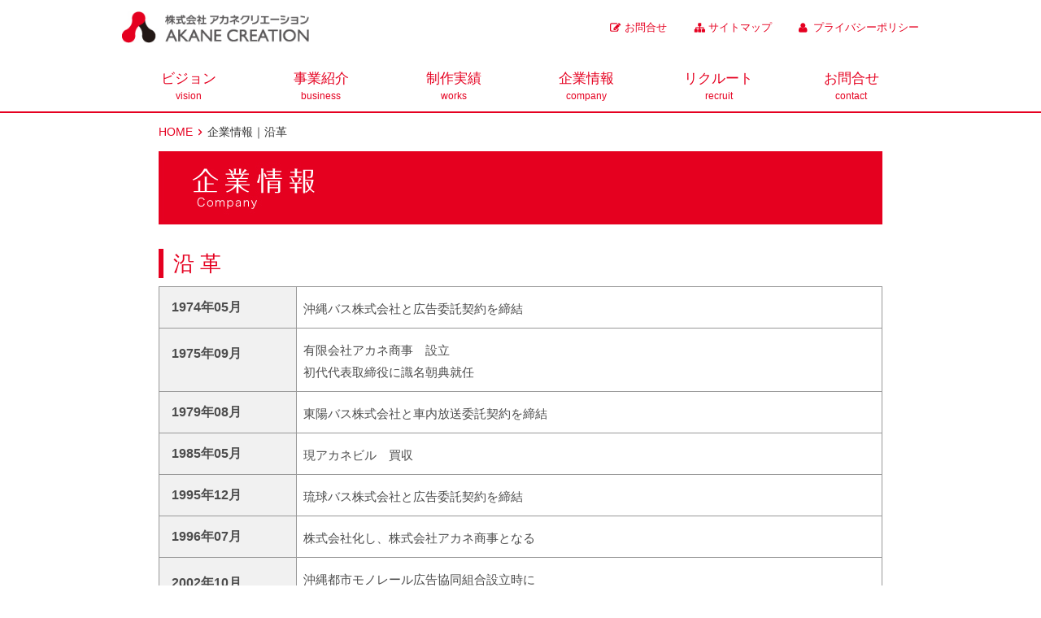

--- FILE ---
content_type: text/html; charset=UTF-8
request_url: https://www.akane-ad.co.jp/about_ak/history.php
body_size: 9043
content:
<!DOCTYPE html PUBLIC "-//W3C//DTD XHTML 1.0 Transitional//EN" "http://www.w3.org/TR/xhtml1/DTD/xhtml1-transitional.dtd">
<html xmlns="http://www.w3.org/1999/xhtml" xml:lang="ja" lang="ja">
<head>
	<!-- Google tag (gtag.js) -->
<script async src="https://www.googletagmanager.com/gtag/js?id=G-JRQ9FJNQCS"></script>
<script>
  window.dataLayer = window.dataLayer || [];
  function gtag(){dataLayer.push(arguments);}
  gtag('js', new Date());

  gtag('config', 'G-JRQ9FJNQCS');
</script>

<!-- Google Tag Manager -->

<script>(function(w,d,s,l,i){w[l]=w[l]||[];w[l].push({'gtm.start':

new Date().getTime(),event:'gtm.js'});var f=d.getElementsByTagName(s)[0],

j=d.createElement(s),dl=l!='dataLayer'?'&l='+l:'';j.async=true;j.src=

'https://www.googletagmanager.com/gtm.js?id='+i+dl;f.parentNode.insertBefore(j,f);

})(window,document,'script','dataLayer','GTM-5L27KLTZ');</script>

<!-- End Google Tag Manager --><meta http-equiv="Content-Type" content="text/html; charset=utf-8" />
<meta http-equiv="content-script-type" content="text/javascript" />
<meta http-equiv="content-style-type" content="text/css" />
<meta name="description" content="アカネクリエーション-沖縄県内最大の交通広告会社として、常にお客様のニーズに合った各種広告の企画立案・制作を行います。" />
<meta name="keywords" content="バス広告,モノレール広告,タクシー広告,空港広告などの交通広告から、テレビＣＭ,ラジオＣＭ,新聞広告,雑誌広告,看板制作,ホームページ制作,ＯＯＨ制作などの総合広告、各種大会,学会,スポーツ大会,国際会議,国内会議,展示会,イベント他ＭＩＣＥ事業まで、常にお客様のニーズに合った企画立案,制作,実施,運営を行う広告代理店です。" />
<title>沿 革｜沖縄県内最大の交通広告会社 各種広告の企画立案・制作</title>
<link href="../css/common/layout.css" rel="stylesheet" type="text/css" />
<link href="../css/common/general.css" rel="stylesheet" type="text/css" />
<link href="../css/about_ak/history.css" rel="stylesheet" type="text/css" />
<link href="/css/overwrite.css" rel="stylesheet" type="text/css" />
<script type="text/javascript" src="../js/jquery.min.js"></script>
<script type="text/javascript" src="../js/smartRollover.js"></script>
<script type="text/javascript" src="../js/smoothscroll.js"></script>
<script type="text/javascript" src="../js/common.js"></script>
<!-- Global site tag (gtag.js) - Google Analytics -->
<script async src="https://www.googletagmanager.com/gtag/js?id=UA-162521808-1"></script>
<script>
  window.dataLayer = window.dataLayer || [];
  function gtag(){dataLayer.push(arguments);}
  gtag('js', new Date());

  gtag('config', 'UA-162521808-1');
</script>

</head>
<body>
<div id="container">
<!-- #BeginLibraryItem "/Library/header.lbi" -->
<div id="header" class="clearfix">
	<div class="logo"><a href="/"><img src="../../img/common/logo.jpg" alt="株式会社 アカネクリエーション AKANE CREATION" width="230"/></a></div>
	<ul class="hLink">
		<li class="list01"><a href="/contact/">お問合せ</a></li>
		<li class="list02"><a href="../../sitemap_ak/">サイトマップ</a></li>
		<li class="list03"><a href="../../privacy_ak.php">プライバシーポリシー</a></li>
	</ul>
</div>
<!-- #EndLibraryItem -->
<!-- #BeginLibraryItem "/Library/gnavi.lbi" -->
<div id="gNavi">
	<ul class="clearfix">
    <li class="navi01"><a href="/vision_ak/" class="navititle">ビジョン<br><span>vision</span></a></li>
    <li class="navi02"><a class="navititle">事業紹介<br><span>business</span></a>
      <ul>
        <li><a href="/business_ak/transit_advertising/">交通広告</a></li>
        <li><a href="/business_ak/akane.php">総合広告</a></li>
        <li><a href="/business_ak/mice_ak/">MICE事業</a></li>
      </ul>
    </li>
    <li class="navi03"><a class="navititle">制作実績<br><span>works</span></a>
      <ul>
        <li><a href="/works_ak/transit.php">交通広告</a></li>
        <li><a href="/works_ak/general.php">総合広告</a></li>
        <li><a href="/works_ak/mice.php">MICE事業</a></li>
      </ul>
    </li>
    <li class="navi04"><a class="navititle">企業情報<br><span>company</span></a>
      <ul>
        <li><a href="/about_ak/company.php">会社概要</a></li>
        <li><a href="/about_ak/history.php">沿革</a></li>
        <li><a href="/about_ak/department.php">部署・組織図</a></li>
<!-- 
        <li><a href="/employee_ak/">社員紹介</a></li>
 -->
       </ul>
    </li>
    <li class="navi05"><a href="/recruit_ak/" class="navititle">リクルート<br><span>recruit</span></a></li>
    <li class="navi06"><a class="navititle" href="/contact/">お問合せ<br><span>contact</span></a></li>
  </ul>
</div>
<!-- #EndLibraryItem -->
<!-- #EndLibraryItem --><ul id="pagePath">
		<li class="root"><a href="../">HOME</a></li>
		<li>企業情報｜沿革</li>
	</ul>
	<div id="main">
		<h2><img src="../img/h2img/h2_img-about.png" alt="企業情報 Company" width="890" height="90" /></h2>
		<h3 class="headLine01">沿 革</h3>
		<table class="comTable mbnone" cellpadding="0" cellspacing="0" summary="募集職種">
			<col width="19%" />
			<col width="81%"  />
			<tbody>
				<tr>
					<th>1974年05月</th>
					<td>沖縄バス株式会社と広告委託契約を締結</td>
				</tr>
				<tr>
					<th class="vTop">1975年09月</th>
					<td>有限会社アカネ商事　設立<br />
						初代代表取締役に識名朝典就任</td>
				</tr>
				<tr>
					<th>1979年08月</th>
					<td>東陽バス株式会社と車内放送委託契約を締結</td>
				</tr>
				<tr>
					<th>1985年05月</th>
					<td>現アカネビル　買収</td>
				</tr>
				<tr>
					<th>1995年12月</th>
					<td>琉球バス株式会社と広告委託契約を締結</td>
				</tr>
				<tr>
					<th>1996年07月</th>
					<td>株式会社化し、株式会社アカネ商事となる</td>
				</tr>
				<tr>
					<th class="vTop">2002年10月</th>
					<td>沖縄都市モノレール広告協同組合設立時に<br />
						発起人として参加</td>
				</tr>
				<tr>
					<th>2002年12月</th>
					<td>那覇バスターミナル内に那覇営業所を設立</td>
				</tr>
				<tr>
					<th class="vTop">2003年08月</th>
					<td>沖縄都市モノレール広告事業協同組合と<br />
						「広告掲出、撤去及び保守管理業務委託契約」を締結</td>
				</tr>
				<tr>
					<th>2004年08月</th>
					<td>那覇バス株式会社と広告委託契約を締結</td>
				</tr>
				<tr>
					<th>2006年02月</th>
					<td>東陽バス株式会社と広告委託契約を締結</td>
				</tr>
				<tr>
					<th>2006年08月</th>
					<td>株式会社琉球バス交通と広告委託契約を締結</td>
				</tr>
				<tr>
					<th>2006年10月</th>
					<td>株式会社琉球新報社と正式代理店契約を締結</td>
				</tr>
				<tr>
					<th>2006年10月</th>
					<td>株式会社沖縄タイムス社と正式代理店契約を締結</td>
				</tr>
				<tr>
					<th class="vTop">2006年11月</th>
					<td>2代目代表取締役に識名朝哉就任<br />
						取締役会長に識名朝典就任 </td>
				</tr>
				<tr>
					<th class="vTop">2010年04月</th>
					<td>制作課からクリエイティブ室へ名称変更</td>
				</tr>
				<tr>
					<th class="vTop">2010年09月</th>
					<td>株式会社アカネ商事より<br />
						株式会社アカネクリエーションに社名変更 </td>
				</tr>
				<tr>
					<th class="vTop">2012年10月</th>
					<td>新石垣空港館内広告正式代理店契約を締結 </td>
				</tr>
				<tr>
					<th class="vTop">2013年06月</th>
					<td>MICE推進部発足</td>
				</tr>
				<tr>
					<th class="vTop">2015年09月</th>
					<td>創立40周年を迎える </td>
				</tr>
				<tr>
					<th class="vTop">2016年05月</th>
					<td>事業推進部発足</td>
				</tr>
								<tr>
					<th class="vTop">2019年09月</th>
					<td>「MICE推進部」より「沖縄MICEサービス」へ名称変更、事業拡大</td>
				</tr>
							</tbody>
		</table>
	</div>
</div>
	<div class="pageTop"><a href="#header">PageTop</a></div>
	<!-- #BeginLibraryItem "/Library/footer.lbi" -->
<div id="footer">
	<ul class="fNavi">
		<li><a href="/contact/">お問合せ</a></li>
		<li><a href="../../sitemap_ak/">サイトマップ</a></li>
		<li><a href="../../privacy_ak.php">プライバシーポリシー</a></li>
	</ul>
	<div class="fInner">
<div class="clearfix">
  <div class="fLogo"><a href="../../"><img src="/img/common/f_logo.png" alt="株式会社 アカネクリエーション AKANE CREATION" width="200" height="33"></a></div>
  <p class="fTel">
    〒900-0004 沖縄県那覇市銘苅1-19-29 アカネビル<br />
    TEL:098-862-8280 / FAX:098-862-8891
  </p>
</div>

	</div>
	<p class="copyright">Copyright(C) 2016 AKANE CREATION Co.Ltd , ALL Rights Reserved.</p>
</div>
<!-- #EndLibraryItem --></div>
</body>
</html>


--- FILE ---
content_type: text/css
request_url: https://www.akane-ad.co.jp/css/common/layout.css
body_size: 5650
content:
@charset "utf-8";
/*------------------------------------------------------------
	デフォルトスタイル
------------------------------------------------------------*/
html, body, div, span, applet, object, iframe,
h1, h2, h3, h4, h5, h6, p, blockquote, pre,
a, abbr, acronym, address, big, cite, code,
del, dfn, em, font, img, ins, kbd, q, s, samp,
small, strike, strong, sub, sup, tt, var,
b, u, i, center,
dl, dt, dd, ol, ul, li,
fieldset, form, label, legend,
table, caption, tbody, tfoot, thead, tr, th, td {
	margin: 0;
	padding: 0;
	background: transparent;
	border: 0;
	outline: 0;

	font-size: 1em;
}

body {
	font-size: 62.5%;
}

body,
table,
input, textarea, select, option {
	font-family: Meiryo, "ヒラギノ角ゴ Pro W3", "小塚ゴシック Pr6N", "Hiragino Kaku Gothic Pro", sans-serif;
}

ol, ul {
	list-style: none;
}

blockquote, q {
	quotes: none;
}

:focus {
	outline: 0;
}

ins {
	text-decoration: none;
}

del {
	text-decoration: line-through;
}

a:link {
	color: #4D4D4D;
	text-decoration: none;
}

a:visited {
	color: #4D4D4D;
	text-decoration: none;
}

a:hover {
	color: #4D4D4D;
	text-decoration: underline;
}

a:active {
	color: #4D4D4D;
	text-decoration: underline;
}

/*------------------------------------------------------------
	レイアウト
------------------------------------------------------------*/
body {
	min-width: 1100px;
	text-align:center;
	line-height: 1.5;
	color: #4D4D4D;
}

#container{
	background-color: #fff;
	text-align: left;
}

#main {
	/* margin: 0 auto 81px; */
  margin: 0 auto 30px;
/*  width: 980px;  */
	width: 890px;
}

	* html #main {
		zoom: 1;
	}

	*+html #main {
		zoom: 1;
	}

#main:after {
	height: 0;
	visibility: hidden;
	content: ".";
	display: block;
	clear: both;
}

img {
	vertical-align: top;
}

/*------------------------------------------------------------
	ヘッダー
------------------------------------------------------------*/
#header {
	margin: 0 auto;
	width: 980px;
	padding: 14px 0 14px;
}

#header .logo {
	float: left;
}

#header .logo a:hover img {
	filter: alpha(opacity=70);
	opacity: 0.7;
}

#header .hLink {
	margin-top: 10px;
	float: right;
}

#header .hLink li {
	margin-left: 30px;
	display: inline;
	font-size: 1.3em;
}

#header .hLink li a {
	padding-left: 18px;
	display: inline-block;
	color: #E50020;
}

#header .hLink .list01 a {
	background: url(../../img/common/icon01.gif) no-repeat left center;
}

#header .hLink .list02 a {
	background: url(../../img/common/icon02.gif) no-repeat left center;
}

#header .hLink .list03 a {
	background: url(../../img/common/icon03.gif) no-repeat left center;
}

/*------------------------------------------------------------
	グローバルナビ
------------------------------------------------------------*/
#gNavi {
	margin-bottom: 13px;
	border-bottom: 2px solid #E50020;
}

#gNavi ul {
	margin: 0 auto;
	width: 980px;
}

#gNavi li {
	float: left;
	position: relative;
}

#gNavi li a {
	display: block;
}



#gNavi .navititle {
	/* background: url(../../img/common/g_navi01_over.jpg) no-repeat; */
  width: 163px;
padding-bottom: 10px;
  padding-top: 17px;
    text-align: center;
    font-size: 17px;
    color: #e50020;
    text-decoration: none;
}

#gNavi .navititle:hover {
    color: #fff;
    background-color: #e5001f;
}

#gNavi  .navititle span {
    font-size: 12px;
}



#gNavi .navi03 a {
	/* background: url(../../img/common/g_navi03_over.jpg) no-repeat; */
}

/* #gNavi .navi04 a {
	background: url(../../img/common/g_navi04_over.jpg) no-repeat;
}

#gNavi .navi05 a {
	background: url(../../img/common/g_navi05_over.jpg) no-repeat;
}

#gNavi .navi06 a {
	background: url(../../img/common/g_navi06_over.jpg) no-repeat;
} */

#gNavi li ul {
	display: none;
	padding: 16px 5px 5px 16px;
	width: 142px;
	position: absolute;
	top: 70px;

	background-color: #C90022;
}

#gNavi li ul li {
	padding-bottom: 10px;
	float: none;
}

#gNavi li ul li a {
	padding-left: 15px;
	color: #fff;
	font-size: 1.3em;
	background: url(../../img/common/icon12.gif) no-repeat left 5px !important;
}

#gNavi li .on img {
	visibility: hidden;
}

/*------------------------------------------------------------
	パンクズリスト
------------------------------------------------------------*/
#pagePath {
	margin: 0 auto 13px;
	width: 890px;
}

#pagePath li {
	font-size: 1.4em;
	display: inline;
	color: #333;
}

#pagePath li a {
	margin-right: 3px;
	padding-right: 12px;
	color: #333;
	background: url(../../img/common/icon14.gif) no-repeat right center;
}

#pagePath .root a {
	color: #E50020;
	background: url(../../img/common/icon05.gif) no-repeat right center;
}

/*------------------------------------------------------------
	フッター
------------------------------------------------------------*/
#footer {
	padding: 23px 0 0 0;
	border-top: 1px solid #E50020;
}

#footer .fNavi {
	margin-bottom: 23px;
	text-align: center;
}

#footer .fNavi li {
	margin: 0 20px;
	font-size: 1.2em;
	display: inline;
}

#footer .fNavi li a {
	padding-left: 13px;
	display: inline-block;
	background: url(../../img/common/icon04.gif) no-repeat left center;
}

#footer .fInner {
	margin: 0 auto 23px;
	width: 560px;
}

#footer .fInner > .clearfix {
  display: inline-block;
}

#footer .fLogo {
	width:198px;
	margin:0;
	float:left;
  margin-top: 6px;
}

#footer .fTel {
	/* width: 375px; */
	margin: 5px 0 0 20px;
	padding-left: 20px;
	float: left;
	font-size: 1.3em;
	border-left: 1px solid #999;
}

#footer .facebook {
/* padding:30px 0 0 0;
text-align:center; */
display: inline-block;
    vertical-align: top;
}

#footer .copyright {
	padding: 25px 0;
	text-align: center;
	color: #fff;
	background-color: #E50020;
}

#footer a:hover img {
	filter: alpha(opacity=70);
	opacity: 0.7;
}


--- FILE ---
content_type: text/css
request_url: https://www.akane-ad.co.jp/css/common/general.css
body_size: 9941
content:
@charset "utf-8";

/*------------------------------------------------------------
	書式設定
------------------------------------------------------------*/


/* テキストの位置 */

.taLeft {
    text-align: left !important;
}

.taCenter {
    text-align: center !important;
}

.taRight {
    text-align: right !important;
}


/* フォントの大きさ（プラス） */

.fsP1 {
    font-size: 1.08em !important;
}

.fsP2 {
    font-size: 1.16em !important;
}

.fsP3 {
    font-size: 1.24em !important;
}

.fsP4 {
    font-size: 1.32em !important;
}

.fsP5 {
    font-size: 1.4em !important;
}


/* フォントの大きさ（マイナス） */

.fsM1 {
    font-size: 0.92em !important;
}

.fsM2 {
    font-size: 0.84em !important;
}

.fsM3 {
    font-size: 0.76em !important;
}

.fsM4 {
    font-size: 0.68em !important;
}

.fsM5 {
    font-size: 0.6em !important;
}


/* フォントの太さ */

.fwNormal {
    font-weight: normal !important;
}

.fwBold {
    font-weight: bold !important;
}


/*------------------------------------------------------------
	微調整用クラス（※多用しないこと）
------------------------------------------------------------*/

.mt0 {
    margin-top: 0 !important;
}

.mb0 {
    margin-bottom: 0 !important;
}


/*------------------------------------------------------------
	汎用スタイル
------------------------------------------------------------*/

* html .clearfix {
    zoom: 1;
}

*+html .clearfix {
    zoom: 1;
}

.clearfix:after {
    height: 0;
    visibility: hidden;
    content: ".";
    display: block;
    clear: both;
}

.floatL {
    float: left !important;
}

.floatR {
    float: right !important;
}


/*------------------------------------------------------------
	h2
------------------------------------------------------------*/

#main h2 {
    margin-bottom: 48px;
}


/*------------------------------------------------------------
	headLine01
------------------------------------------------------------*/

#main .headLine01 {
    margin-bottom: 27px;
    padding-left: 12px;
    font-size: 2.6em;
    line-height: 1.4;
    color: #E50020;
    font-weight: normal;
    border-left: 6px solid #E50020;
}


/*------------------------------------------------------------
	comTable
------------------------------------------------------------*/

#main .comTable {
    margin-bottom: 90px;
    width: 100%;
    border-collapse: collapse;
}

#main .comTable th,
#main .comTable td {
    padding: 9px 8px 5px;
    font-size: 1.5em;
    line-height: 1.4;
    text-align: left;
    font-weight: normal;
    vertical-align: middle;
    border: 1px solid #999;
}

#main .comTable th {
    padding: 7px 8px;
    font-size: 1.6em;
    background-color: #F1F1F1;
    ;
}


/*------------------------------------------------------------
	pageTop
------------------------------------------------------------*/

.pageTop {
    margin-bottom: 25px;
    text-align: center;
    font-size: 2.2em;
}

.pageTop > a {
    padding-top: 30px;
    color: #E50020;
    display: inline-block;
    background: url(../../img/common/icon07.gif) no-repeat center top;
}


/*------------------------------------------------------------
	comLinkBox
------------------------------------------------------------*/

#main .comLinkBox {
    margin-bottom: 80px;
    padding-bottom: 44px;
    border-bottom: 5px solid #4F4F4F;
}

#main .comLinkBox p {
    margin-bottom: 24px;
    padding-bottom: 13px;
    font-size: 2.2em;
    font-weight: bold;
    text-align: center;
    background: url(../../img/common/com_link_bg01.gif) repeat-x left bottom;
}

#main .comLinkBox .linkList {
    margin-bottom: 11px;
}


/* #main .comLinkBox ul {
	text-align: center;
}

#main .comLinkBox li {
	margin: 0 45px;
	display: inline;
} */


/*------------------------------------------------------------
	comPdfLink
------------------------------------------------------------*/

#main .comPdfLink {
    margin-bottom: 84px;
    /* width: 330px; */
    width: 380px;
}

#main .comPdfLink.large {
    width: 395px;
}

#main .comPdfLink.large .pdf.mgr {
    margin-right: 15px;
}

#main .comPdfLink li {
    margin-top: 10px;
    overflow: hidden;
    zoom: 1;
}

#main .comPdfLink li a,
#main .comPdfLink li span {
    padding-left: 15px;
    font-size: 1.5em;
    background: url(../../img/common/icon04.gif) no-repeat left center;
}


/*--インデント--*/

#main .comPdfLink li .indent1 a,
#main .comPdfLink li .indent1 {
    margin-left: 15px;
    padding-left: 15px;
    font-size: 1.5em;
    background-image: none;
}

#main .comPdfLink li .indent2 a,
#main .comPdfLink li .indent2 {
    margin-left: 30px;
    padding-left: 15px;
    font-size: 1.5em;
}

#main .comPdfLink li .pdf {
    padding-left: 0;
    float: right;
    background: none;
}

#main .comPdfLink li .pdf img {
    vertical-align: middle;
}


/*------------------------------------------------------------
	comLinkList
------------------------------------------------------------*/

#main .comLinkList {
    margin: 0 auto;
    width: 546px;
}

#main .comLinkList li {
    padding: 7px 0;
    width: 238px;
    float: left;
    border: 1px solid #E50020;
    text-align: center;
}

#main .comLinkList li a {
    padding-right: 15px;
    color: #E50020;
    font-size: 1.7em;
    background: url(../../img/common/icon11.gif) no-repeat right center;
}


/*------------------------------------------------------------
  LinkList
------------------------------------------------------------*/

#main .linkList {
    margin: 0 -44px 85px 0;
    overflow: hidden;
    width: 1032px;
}

#main .linkList li {
    margin-right: 44px;
    width: 212px;
    float: left;
    font-size: 1.4em;
}

#main .linkList li a {
    padding: 11px 0 9px;
    display: block;
    color: #E50020;
    letter-spacing: 2px;
    text-align: center;
    border: 1px solid #E50021;
    text-decoration: none;
}

#main .linkList li span {
    margin-left: 6px;
}


/*------------------------------------------------------------
  module .linkListBottom
------------------------------------------------------------*/


/* module .linkList*/


/* #main .linkListBottom {
    margin: 77px auto 0;
    overflow: hidden;
    width: 468px;
} */

#main .linkListBottom {
    margin: 0px auto 26px;
    overflow: hidden;
    width: 468px;
}

#main .linkListBottom.large {
    width: 724px;
}

#main .linkListBottom.second {
    width: 469px;
}

#main .linkListBottom li {
    width: 212px;
    float: left;
    font-size: 1.4em;
    margin-left: 44px;
}

#main .linkListBottom li:first-child {
    margin-left: 0;
}

#main .linkListBottom li a {
    padding: 11px 0 9px;
    display: block;
    color: #E50020;
    letter-spacing: 2px;
    text-align: center;
    border: 1px solid #E50021;
    text-decoration: none;
}

#main .comLinkBox .linkList li a {
    color: #fff;
    background-color: #E50020;
}

#main .linkListBottom li span {
    margin-left: 6px;
}


/*------------------------------------------------------------
  module .comLinkListImg
------------------------------------------------------------*/

#main .comLinkListImg {
    margin: 0 auto 75px;
    width: 680px;
}

#main .comLinkListImg span {
    padding: 7px 0;
    width: 303px;
    float: left;
    border: 1px solid #E50020;
    text-align: center;
    margin-top: 2em;
}

#main .comLinkListImg li {
    width: 305px;
    display: inline-block;
}

#main .comLinkListImg li:first-child {
    margin-right: 64px;
}

#main .comLinkListImg li a {
    padding-right: 15px;
    color: #E50020;
    font-size: 1.7em;
    background: url(../../img/common/icon11.gif) no-repeat right center;
}


/*------------------------------------------------------------
  module .media
------------------------------------------------------------*/

.media__item {
    margin-bottom: 2em;
}

.media__left {
    display: inline-block;
    vertical-align: top;
}

.media__right {
    display: inline-block;
    vertical-align: top;
    margin-left: 2em;
}

.media__right h4 {
    font-size: 1.6em;
    font-weight: inherit;
    color: #E50020;
    letter-spacing: 0.1em;
}

.media__right dl {}

.media__right dt {
    width: 5em;
    clear: left;
    float: left;
    font-size: 1.4em;
    margin: 0.3em 0;
}

.media__right dd {
    float: left;
    width: 30em;
    font-size: 1.4em;
    margin: 0.3em 0;
}

.bold {
    font-weight: bold;
}


/*------------------------------------------------------------
	PdfLink左右入れ替え
------------------------------------------------------------*/

#main .comPdfLink li .files-left {
    padding-left: 0;
    background: none;
    position: absolute;
    left: 650px;
    width: 150px;
    background: none;
}

#main .comPdfLink li .files-right {
    position: absolute;
    left: 800px;
    width: 150px;
    background: none;
}

#top #header .hInner {
    display: -webkit-box;
    display: -ms-flexbox;
    display: flex;
    -webkit-box-align: center;
    -ms-flex-align: center;
    align-items: center;
}

#top #header .hInner .logo {
    width: auto;
    margin-right: 24px;
}

#top #header .hInner .htel {
    margin-left: auto;
}

#top #header .hInner .sns-icon a {
    display: block;
    padding: 16px;
    fill: #000;
}

#top #header .hInner .sns-icon .facebook {
    fill: #3b5998;
}

#top .pageTop {
    display: -webkit-box;
    display: -ms-flexbox;
    display: flex;
    -ms-flex-line-pack: center;
    align-content: center;
    -webkit-box-pack: center;
    -ms-flex-pack: center;
    justify-content: center;
    max-width: 980px;
    margin: 0 auto 25px;
}

.banner {
    max-width: 980px;
    display: -webkit-box;
    display: -ms-flexbox;
    display: flex;
    -ms-flex-line-pack: center;
    align-content: center;
    -webkit-box-pack: center;
    -ms-flex-pack: center;
    justify-content: center;
    margin: 0 auto 10px;
}

.banner > .banner-item {
    width: 25%;
    padding: 10px;
}

.banner > .banner-item img {
    max-width: 100%;
}

.banner > .banner-item a {
    display: block;
}


--- FILE ---
content_type: text/css
request_url: https://www.akane-ad.co.jp/css/about_ak/history.css
body_size: 414
content:
@charset "utf-8";
/*------------------------------------------------------------
	トップページ
------------------------------------------------------------*/
#gNavi .navi04 a img {
	visibility: hidden;
}

#main h2 {
	margin-bottom: 60px;
}

#main .headLine01 {
	margin-bottom: 42px;
}

#main .comTable th {
	padding-left: 15px;
	font-weight: bold;
}

#main .comTable .vTop {
	padding-top: 20px;
	vertical-align: top;
}

#main .comTable td {
	padding: 13px 8px 10px;
	line-height: 1.85;
}


--- FILE ---
content_type: text/css
request_url: https://www.akane-ad.co.jp/css/overwrite.css
body_size: 3587
content:
@charset "utf-8";

/*===============================


201602 リサイズ調整 OverWrite用CSS


================================*/

#main {
/*
background-color:#ff0000!important;
*/
}



/*===============================

ALL-PAGES

================================*/

#main {
	margin-bottom:30px;
}

#main.mbnone{
  margin-bottom: 0px;
}

#main h2 {
	margin-bottom:30px;
}


#main .headLine01 {
	margin-bottom:10px;
}

#main p {
	margin-bottom:10px;
}

#main .comTable {
	margin-bottom:45px;
}


#main .comLinkList {
	margin-bottom:75px;
}

#main table {
	margin-bottom:45px;
}

#main table.small {
  margin-bottom:30px;
}

#main .text01 {
	margin-bottom:5px;
}

#main h4 {
	margin-bottom:0;
}
#main .h4Ttl01 {
	margin-bottom:0;
}


#main .note01 {
	margin-bottom:12px;
}

#main .comLinkBox {
	padding-bottom:14px;
	margin-bottom:30px;
}

#main .picture {
	margin-bottom:20px;
}
#main .imgBox {
	margin:35px 0;
}

#main .textImg.mbmiddle {
    margin-bottom: 30px;
}

#main .textImg {
	margin-bottom:20px;
}


#main .note02 {
	margin-bottom:20px;
}


#main .photoList li {
	width:250px;
}
#main .photoList.col4 li {
	width:200px;
}
#main .photoList.col4 li img {
	width:100%;
}


#main .text {
	margin-bottom:20px;
}


#main .linkList {
	margin-bottom:40px;
}

#main .title {
	margin-bottom:20px;
}

#main.mblarge {
 margin: 0 auto 44px;
}

#main .mbnone {
  margin-bottom: 0 !important;
}




/*===============================

Width-PARTS

================================*/

.width-sss {
	width:200px!important;
}
.width-ss {
	width:250px!important;
}
.width-s {
	width:300px!important;
}
.width-m {
	width:350px!important;
}
.width-l {
	width:400px!important;
}
.width-ll {
	width:450px!important;
}
.width-lll {
	width:500px!important;
}
.width-xl {
	width:550px!important;
}
.width-xll {
	width:600px!important;
}
.width-xlll {
	width:650px!important;
}




/*===============================

製作実績ページ　Item

================================*/

#main .photoUl {
	width:890px;
	margin-bottom:45px;
}
#main .photoUl li {
	width:265px;
}

#main .photoUl li img {
	width:100%;
	height:auto;
}



/*===============================

事業紹介｜交通広告 モノレール広告　Item

================================*/


#main .advertList li {
	width:243px;
}
#main .advertList li img {
	width:100%;
	height:auto;
}




/*===============================

事業紹介｜交通広告

================================*/


#main .linkList li {
	width:187px;
}
#main .photoList {
	width:auto;
}



/*===============================

News&Topics

================================*/



#main .proLink li span {
	width:750px;
}

/*===============================

提出料金ページ

================================*/

#main .comPdfLink li.space {
    margin-top: 20px;
}

#main .comPdfLink.multi {

    display: inline-block;
    width: 520px;
    margin-bottom: 0;
}

#main .comPdfLink.multi .second {
    margin-right: 2em;
}

#main .comPdfLink.multi-right {
    display: inline-block;
    margin-left: 110px;
    vertical-align: top;
}

/* 余白調整用スタイル */

#main .verticalspace {
  margin-top: 40px;
  margin-bottom: 40px;
}

#main .verticalspace--top {
  margin-top: 40px;
}

/* ページ下ナビゲーション ネーミングライツ追加 */

#main .linkListNr {
	display: flex;
	flex-wrap: wrap;
	justify-content: center;
	margin-bottom: 18px;
}
#main .linkListNr li {
	width: 187px;
	font-size: 1.4em;
	margin: 0 22px 22px 22px;
}
#main .linkListNr li a {
	border: 1px solid #E50021;
	color: #E50020;
	display: block;
	padding: 11px 0 9px;
	letter-spacing: 2px;
	text-align: center;
	text-decoration: none;
}

--- FILE ---
content_type: application/javascript
request_url: https://www.akane-ad.co.jp/js/common.js
body_size: 145
content:
$(function(){
	$("#gNavi li:has(ul)").hover(function(){
		$(this).children("a").addClass("on");
		$(this).children("ul").show();
	},function(){
		$(this).children("a").removeClass("on");
		$(this).children("ul").hide();
	});
});


--- FILE ---
content_type: application/javascript
request_url: https://www.akane-ad.co.jp/js/smartRollover.js
body_size: 573
content:
function smartRollover() {
	if(document.getElementsByTagName) {
		var images = document.getElementsByTagName("img");

		for(var i=0; i < images.length; i++) {
			if(images[i].getAttribute("src").match("_out."))
			{
				images[i].onmouseover = function() {
					this.setAttribute("src", this.getAttribute("src").replace("_out.", "_over."));
				}
				images[i].onmouseout = function() {
					this.setAttribute("src", this.getAttribute("src").replace("_over.", "_out."));
				}
			}
		}
	}
}

if(window.addEventListener) {
	window.addEventListener("load", smartRollover, false);
}
else if(window.attachEvent) {
	window.attachEvent("onload", smartRollover);
}